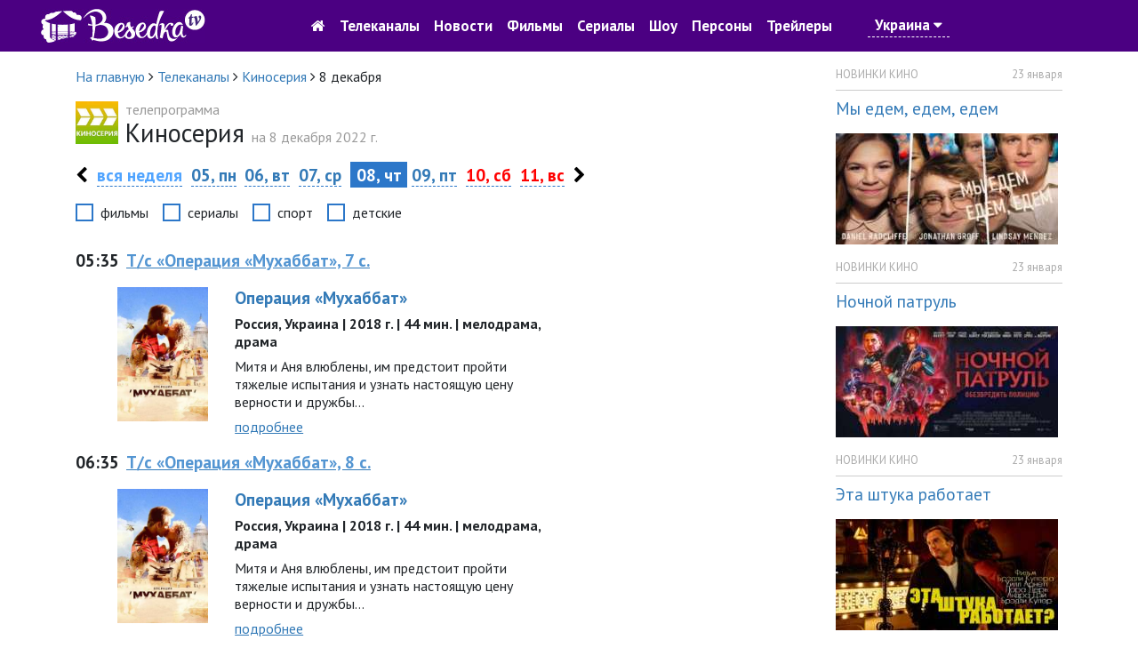

--- FILE ---
content_type: text/html; charset=utf-8
request_url: https://tvbesedka.com/channel/channel_kinoseria_moscva/2022/12/08
body_size: 9644
content:
<!DOCTYPE html>
<html>
<head>
    <meta charset="utf-8" />
    <meta name="viewport" content="width=device-width, initial-scale=1.0" />
    <title>Программа передач Киносерия на 8 декабря 2022 г., четверг. Беседка.ТВ</title>
    
    
    
    
    <meta name="description" content="Программа передач Киносерия на четверг, 8 декабря 2022" />
    <meta name="keywords" content="телепрограмма Киносерия, программа Киносерия, тв программа Киносерия, программа передач Киносерия, Киносерия, программа передач на 8 декабря" />
    <!-- Google Analytics -->
    <script>
        (function(i,s,o,g,r,a,m){i['GoogleAnalyticsObject']=r;i[r]=i[r]||function(){
                (i[r].q=i[r].q||[]).push(arguments)},i[r].l=1*new Date();a=s.createElement(o),
                m=s.getElementsByTagName(o)[0];a.async=1;a.src=g;m.parentNode.insertBefore(a,m)
        })(window,document,'script','https://www.google-analytics.com/analytics.js','ga');

        ga('create', 'UA-76950745-1', 'auto');
        ga('send', 'pageview');
        setTimeout("ga('send', 'event', 'read', '15_seconds')", 15000);
    </script>
    <!-- End Google Analytics -->
    
    <link rel="shortcut icon" href="/images/icon.png" type="image/x-icon">
    <link href="https://fonts.googleapis.com/css?family=PT&#x2B;Sans:400,700&amp;subset=cyrillic" rel="stylesheet" type="text/css">
    <link href="/dist/main.css?v=zJHuI0nEzSj3vv3wjieYV_Tu8GsUljs8mM-heOjZfps" rel="stylesheet" />
    <script async src="//pagead2.googlesyndication.com/pagead/js/adsbygoogle.js"></script>
    <script>
        (adsbygoogle = window.adsbygoogle || []).push({
            google_ad_client: "ca-pub-1275727960065805",
            enable_page_level_ads: true
        });
    </script>
    <script id="channel-template" type="x-tmpl-mustache">
        <div class="col-12 col-sm-6 col-md-6 col-lg-4 col-xl-4 channel-box">
            <div class="tv-channel-title">
                <img src="{{ channel.image }}" alt="{{ channel.nameRu }}" />
                <h3 id="{{channel.name}}Mark">
                    <a href="/channel/{{ channel.name }}">{{ channel.nameRu }}</a>
                </h3>
                {{ #programs}}
                <p>
                    <span class="tv-channel-time">{{ time }}</span>
                    {{#film}}
                    {{#genre.abbr}}
                    <span class="tv-channel-discription" data-genre-type="{{ genre.webName }}"><a href="/anounce/{{ film.filmUrl }}" title="{{ film.nameRu }}">{{ genre.abbr }} {{ programDescription }}</a></span>
                    {{/genre.abbr}}
                    {{^genre.abbr}}
                    <span class="tv-channel-discription" data-genre-type="{{ genre.webName }}"><a href="/anounce/{{ film.filmUrl }}" title="{{ film.nameRu }}">{{ programDescription }}</a></span>
                    {{/genre.abbr}}
                    {{/film}}
                    {{^film}}
                    {{#genre.abbr}}
                    <span class="tv-channel-discription" data-genre-type="{{ genre.webName }}">{{ genre.abbr }} {{ programDescription }}</span>
                    {{/genre.abbr}}
                    {{^genre.abbr}}
                    <span class="tv-channel-discription" data-genre-type="{{ genre.webName }}">{{ programDescription }}</span>
                    {{/genre.abbr}}
                    {{/film}}
                </p>
                {{ /programs}}
            </div>
        </div>
    </script>
</head>
<body>
    <header>
    <nav class="navbar navbar-expand-md">
        <div class="container-fluid">
            <a class="navbar-brand d-md-none" href="/">
                <img src="/images/logo.jpg" alt="Беседка.ТВ" />
            </a>
            <a href="/" class="col-3 d-none d-md-block">
                <img src="/images/logo.jpg" alt="Беседка.ТВ" />
            </a>
            <button class="navbar-toggler order-first main-toggler" type="button" data-toggle="collapse" data-target="#links" aria-controls="navbarResponsive" aria-expanded="false" aria-label="Toggle navigation">
                <i class="fa fa-bars" style="color: white; border-color: antiquewhite;"></i>
            </button>
            <button class="navbar-toggler" type="button" data-toggle="collapse" data-target="#account" aria-controls="navbarResponsive" aria-expanded="false" aria-label="Toggle navigation">
                <i class="fa fa-user" style="color: white; border-color: antiquewhite;"></i>
            </button>
            <div class="collapse navbar-collapse top-nav justify-content-center" id="links">
                <ul class="navbar-nav align-items-center">
                    <li class="nav-item" style="text-align: center;">
                        <a class="nav-link" href="/"><i class="fa fa-home d-none d-md-block go-home-button"></i><span class="d-md-none"> На главную</span></a>
                        <a class="nav-link" href="/channel/all">Телеканалы</a>
                        <a class="nav-link" href="/article/all">Новости</a>
                    </li>
                    <li class="nav-item">
                        <a class="nav-link" href="/cinema">Фильмы</a>
                        <a class="nav-link" href="/series">Сериалы</a>
                        <a class="nav-link" href="/show">Шоу</a>
                    </li>
                    <li class="nav-item">
                        <a class="nav-link" href="/person">Персоны</a>
                        <a class="nav-link" href="/trailer/all">Трейлеры</a>
                    </li>
                    <li class="nav-item">
                            <a class="nav-link location-link">Украина <i class="fa fa-caret-down"></i></a>
                    </li>
                </ul>
            </div>
            <div class="collapse navbar-collapse top-nav" id="account">
                <ul class="navbar-nav ml-auto align-items-center">
                    <li class="nav-item" style="width: 5rem;">&nbsp;</li>
                    <li class="nav-item" style="width: 5rem;">&nbsp;</li>
                </ul>
            </div>
        </div>
    </nav>
</header>

    

<div class="container">
    <div class="row">
        <div class="col-12 col-sm-12 col-md-12 col-lg-9 col-xl-9">
            <div class="row">
                <div class="col-12 col-sm-12 col-md-12 col-lg-12 col-xl-12">
                    <ol itemscope="" itemtype="http://schema.org/BreadcrumbList" class="page-breadcrumb">
                        <li itemprop="itemListElement" itemscope="" itemtype="http://schema.org/ListItem">
                            <a itemprop="item" href="/">
                                <span itemprop="name">На главную</span>
                            </a>
                            <meta itemprop="position" content="1" />
                            <span class="fa fa-angle-right"></span>
                        </li>
                        <li itemprop="itemListElement" itemscope="" itemtype="http://schema.org/ListItem">
                            <a itemprop="item" href="/channel/all">
                                <span itemprop="name">Телеканалы</span>
                            </a>
                            <meta itemprop="position" content="2" />
                            <span class="fa fa-angle-right"></span>
                        </li>
                        <li itemprop="itemListElement" itemscope="" itemtype="http://schema.org/ListItem">
                            <a itemprop="item" href="/channel/channel_kinoseria_moscva">
                                <span itemprop="name">Киносерия</span>
                            </a>
                            <meta itemprop="position" content="3" />
                            <span class="fa fa-angle-right"></span>
                        </li>
                        <li>
                            <span>8 декабря</span>
                        </li>
                    </ol>
                </div>
            </div>
            <div class="row one-tv-channel-title">
                <div class="col-12 col-sm-12 col-md-12 col-lg-12 col-xl-12">
                    <img src="/Upload/2020/11/28/15/45/33/24305974-034d-4b77-86a0-6aac12cffff9.jpg" alt="Киносерия" />
                    <h1><span>телепрограмма </span>Киносерия <span style="display: inline">на 8 декабря 2022 г.</span></h1>
                </div>
            </div>
            <div class="row sticky-menu">
                

<div class="col-12 col-sm-12 col-md-12 col-lg-12 col-xl-12 day-nav-block">
    <p>
            <a href="/channel/channel_kinoseria_moscva/2022/12/04" class="week-nav"><i class="fa fa-chevron-left"></i></a>
        <a href="/channel/channel_kinoseria_moscva/2022/49" class="all-day">вся неделя</a>
                <a href="/channel/channel_kinoseria_moscva/2022/12/05">05, пн</a>
                <a href="/channel/channel_kinoseria_moscva/2022/12/06">06, вт</a>
                <a href="/channel/channel_kinoseria_moscva/2022/12/07">07, ср</a>
                <span class="selected-day">&nbsp;08, чт&nbsp;</span>
                <a href="/channel/channel_kinoseria_moscva/2022/12/09">09, пт</a>
                <a href="/channel/channel_kinoseria_moscva/2022/12/10" class="weekend-day">10, сб</a>
                <a href="/channel/channel_kinoseria_moscva/2022/12/11" class="weekend-day">11, вс</a>
            <a href="/channel/channel_kinoseria_moscva/2022/12/12" class="week-nav"><i class="fa fa-chevron-right"></i></a>
    </p>
</div>
                <div class="col-12 col-sm-12 col-md-12 col-lg-12 col-xl-12">
                    <div class="filter-genre-channel">
                        <div class="form-check form-check-inline">
                            <input class="form-check-input sort-genre-channel" type="checkbox" value="film">
                            <label class="form-check-label">фильмы</label>
                        </div>
                        <div class="form-check form-check-inline">
                            <input class="form-check-input sort-genre-channel" type="checkbox" value="serial">
                            <label class="form-check-label">сериалы</label>
                        </div>
                        <div class="form-check form-check-inline">
                            <input class="form-check-input sort-genre-channel" type="checkbox" value="sport">
                            <label class="form-check-label">спорт</label>
                        </div>
                        <div class="form-check form-check-inline">
                            <input class="form-check-input sort-genre-channel" type="checkbox" value="children">
                            <label class="form-check-label">детские</label>
                        </div>
                    </div>
                </div>
            </div>
            <div class="row" style="margin-top: 1rem;">
                <div class="col-12 col-sm-12 col-md-12 col-lg-12 col-xl-12 one-tv-channel-program">
                        <p class="program-item">
                            <span><strong>05:35</strong></span>

                                <a href="/anounce/operacziya_muhabbat_5514">
                                        <span data-genre-type="serial">Т/с &#xAB;Операция &#xAB;Мухаббат&#xBB;, 7 с.</span>
                                </a>

                        </p>
                            <div class="row short-anounce-item">
                                <div class="col-12 col-sm-4 col-md-3 col-lg-3 col-xl-2">
                                        <img src="/resized/250//Upload/2022/9/27/10/9/47/3d6a1969-45da-4e10-b89a-87a8b45a215c.jpg" class="img-fluid" alt="Постер Операция &#xAB;Мухаббат&#xBB;">
                                </div>
                                <div class="col-12 col-sm-8 col-md-5 col-lg-5 col-xl-6">
                                    <h2><a href="/anounce/operacziya_muhabbat_5514">Операция &#xAB;Мухаббат&#xBB;</a></h2>
                                            <p class="short-anounce-item-info">Россия, Украина | 2018 г. | 44 мин. | мелодрама, драма</p>

                                    <p>Митя и Аня влюблены, им предстоит пройти тяжелые испытания и узнать настоящую цену верности и дружбы&#x2026;</p>
                                    <p><a href="/anounce/operacziya_muhabbat_5514">подробнее</a></p>
                                </div>
                            </div>
                        <p class="program-item">
                            <span><strong>06:35</strong></span>

                                <a href="/anounce/operacziya_muhabbat_5514">
                                        <span data-genre-type="serial">Т/с &#xAB;Операция &#xAB;Мухаббат&#xBB;, 8 с.</span>
                                </a>

                        </p>
                            <div class="row short-anounce-item">
                                <div class="col-12 col-sm-4 col-md-3 col-lg-3 col-xl-2">
                                        <img src="/resized/250//Upload/2022/9/27/10/9/47/3d6a1969-45da-4e10-b89a-87a8b45a215c.jpg" class="img-fluid" alt="Постер Операция &#xAB;Мухаббат&#xBB;">
                                </div>
                                <div class="col-12 col-sm-8 col-md-5 col-lg-5 col-xl-6">
                                    <h2><a href="/anounce/operacziya_muhabbat_5514">Операция &#xAB;Мухаббат&#xBB;</a></h2>
                                            <p class="short-anounce-item-info">Россия, Украина | 2018 г. | 44 мин. | мелодрама, драма</p>

                                    <p>Митя и Аня влюблены, им предстоит пройти тяжелые испытания и узнать настоящую цену верности и дружбы&#x2026;</p>
                                    <p><a href="/anounce/operacziya_muhabbat_5514">подробнее</a></p>
                                </div>
                            </div>
                        <p class="program-item">
                            <span><strong>07:35</strong></span>

                                <a href="/anounce/operacziya_muhabbat_5514">
                                        <span data-genre-type="serial">Т/с &#xAB;Операция &#xAB;Мухаббат&#xBB;, 9 с.</span>
                                </a>

                        </p>
                            <div class="row short-anounce-item">
                                <div class="col-12 col-sm-4 col-md-3 col-lg-3 col-xl-2">
                                        <img src="/resized/250//Upload/2022/9/27/10/9/47/3d6a1969-45da-4e10-b89a-87a8b45a215c.jpg" class="img-fluid" alt="Постер Операция &#xAB;Мухаббат&#xBB;">
                                </div>
                                <div class="col-12 col-sm-8 col-md-5 col-lg-5 col-xl-6">
                                    <h2><a href="/anounce/operacziya_muhabbat_5514">Операция &#xAB;Мухаббат&#xBB;</a></h2>
                                            <p class="short-anounce-item-info">Россия, Украина | 2018 г. | 44 мин. | мелодрама, драма</p>

                                    <p>Митя и Аня влюблены, им предстоит пройти тяжелые испытания и узнать настоящую цену верности и дружбы&#x2026;</p>
                                    <p><a href="/anounce/operacziya_muhabbat_5514">подробнее</a></p>
                                </div>
                            </div>
                        <p class="program-item">
                            <span><strong>08:35</strong></span>

                                <a href="/anounce/operacziya_muhabbat_5514">
                                        <span data-genre-type="serial">Т/с &#xAB;Операция &#xAB;Мухаббат&#xBB;, 10 с.</span>
                                </a>

                        </p>
                            <div class="row short-anounce-item">
                                <div class="col-12 col-sm-4 col-md-3 col-lg-3 col-xl-2">
                                        <img src="/resized/250//Upload/2022/9/27/10/9/47/3d6a1969-45da-4e10-b89a-87a8b45a215c.jpg" class="img-fluid" alt="Постер Операция &#xAB;Мухаббат&#xBB;">
                                </div>
                                <div class="col-12 col-sm-8 col-md-5 col-lg-5 col-xl-6">
                                    <h2><a href="/anounce/operacziya_muhabbat_5514">Операция &#xAB;Мухаббат&#xBB;</a></h2>
                                            <p class="short-anounce-item-info">Россия, Украина | 2018 г. | 44 мин. | мелодрама, драма</p>

                                    <p>Митя и Аня влюблены, им предстоит пройти тяжелые испытания и узнать настоящую цену верности и дружбы&#x2026;</p>
                                    <p><a href="/anounce/operacziya_muhabbat_5514">подробнее</a></p>
                                </div>
                            </div>
                        <p class="program-item">
                            <span><strong>09:30</strong></span>

                                <a href="/anounce/operacziya_muhabbat_5514">
                                        <span data-genre-type="serial">Т/с &#xAB;Операция &#xAB;Мухаббат&#xBB;, 11 с.</span>
                                </a>

                        </p>
                            <div class="row short-anounce-item">
                                <div class="col-12 col-sm-4 col-md-3 col-lg-3 col-xl-2">
                                        <img src="/resized/250//Upload/2022/9/27/10/9/47/3d6a1969-45da-4e10-b89a-87a8b45a215c.jpg" class="img-fluid" alt="Постер Операция &#xAB;Мухаббат&#xBB;">
                                </div>
                                <div class="col-12 col-sm-8 col-md-5 col-lg-5 col-xl-6">
                                    <h2><a href="/anounce/operacziya_muhabbat_5514">Операция &#xAB;Мухаббат&#xBB;</a></h2>
                                            <p class="short-anounce-item-info">Россия, Украина | 2018 г. | 44 мин. | мелодрама, драма</p>

                                    <p>Митя и Аня влюблены, им предстоит пройти тяжелые испытания и узнать настоящую цену верности и дружбы&#x2026;</p>
                                    <p><a href="/anounce/operacziya_muhabbat_5514">подробнее</a></p>
                                </div>
                            </div>
                        <p class="program-item">
                            <span><strong>10:30</strong></span>

                                    <span data-genre-type="serial">Т/с &#xAB;Аванпост&#xBB;, 3 с.</span>

                        </p>
                        <p class="program-item">
                            <span><strong>11:25</strong></span>

                                    <span data-genre-type="serial">Т/с &#xAB;Аванпост&#xBB;, 4 с.</span>

                        </p>
                        <p class="program-item">
                            <span><strong>12:15</strong></span>

                                <a href="/anounce/operacziya_muhabbat_5514">
                                        <span data-genre-type="serial">Т/с &#xAB;Операция &#xAB;Мухаббат&#xBB;, 3 с.</span>
                                </a>

                        </p>
                            <div class="row short-anounce-item">
                                <div class="col-12 col-sm-4 col-md-3 col-lg-3 col-xl-2">
                                        <img src="/resized/250//Upload/2022/9/27/10/9/47/3d6a1969-45da-4e10-b89a-87a8b45a215c.jpg" class="img-fluid" alt="Постер Операция &#xAB;Мухаббат&#xBB;">
                                </div>
                                <div class="col-12 col-sm-8 col-md-5 col-lg-5 col-xl-6">
                                    <h2><a href="/anounce/operacziya_muhabbat_5514">Операция &#xAB;Мухаббат&#xBB;</a></h2>
                                            <p class="short-anounce-item-info">Россия, Украина | 2018 г. | 44 мин. | мелодрама, драма</p>

                                    <p>Митя и Аня влюблены, им предстоит пройти тяжелые испытания и узнать настоящую цену верности и дружбы&#x2026;</p>
                                    <p><a href="/anounce/operacziya_muhabbat_5514">подробнее</a></p>
                                </div>
                            </div>
                        <p class="program-item">
                            <span><strong>13:15</strong></span>

                                <a href="/anounce/operacziya_muhabbat_5514">
                                        <span data-genre-type="serial">Т/с &#xAB;Операция &#xAB;Мухаббат&#xBB;, 4 с.</span>
                                </a>

                        </p>
                            <div class="row short-anounce-item">
                                <div class="col-12 col-sm-4 col-md-3 col-lg-3 col-xl-2">
                                        <img src="/resized/250//Upload/2022/9/27/10/9/47/3d6a1969-45da-4e10-b89a-87a8b45a215c.jpg" class="img-fluid" alt="Постер Операция &#xAB;Мухаббат&#xBB;">
                                </div>
                                <div class="col-12 col-sm-8 col-md-5 col-lg-5 col-xl-6">
                                    <h2><a href="/anounce/operacziya_muhabbat_5514">Операция &#xAB;Мухаббат&#xBB;</a></h2>
                                            <p class="short-anounce-item-info">Россия, Украина | 2018 г. | 44 мин. | мелодрама, драма</p>

                                    <p>Митя и Аня влюблены, им предстоит пройти тяжелые испытания и узнать настоящую цену верности и дружбы&#x2026;</p>
                                    <p><a href="/anounce/operacziya_muhabbat_5514">подробнее</a></p>
                                </div>
                            </div>
                        <p class="program-item">
                            <span><strong>14:15</strong></span>

                                <a href="/anounce/chisto_anglijskie_ubijstva_14831">
                                        <span data-genre-type="serial">Т/с &#xAB;Чисто английские убийства&#xBB;, 13 с.</span>
                                </a>

                        </p>
                            <div class="row short-anounce-item">
                                <div class="col-12 col-sm-4 col-md-3 col-lg-3 col-xl-2">
                                        <img src="/resized/250//Upload/2025/1/12/16/9/20/60bfd991-5e10-4cb4-ae31-7d39641aa99a.jpg" class="img-fluid" alt="Постер Чисто английские убийства">
                                </div>
                                <div class="col-12 col-sm-8 col-md-5 col-lg-5 col-xl-6">
                                    <h2><a href="/anounce/chisto_anglijskie_ubijstva_14831">Чисто английские убийства</a></h2>
                                            <p class="short-anounce-item-info">Великобритания | 1997 г. | 90 мин. | детектив, криминал, драма</p>

                                    <p>Опытный старший инспектор детективов и его молодой сержант расследуют убийства в региональном сообществе округа Мидсомер&#x2026;</p>
                                    <p><a href="/anounce/chisto_anglijskie_ubijstva_14831">подробнее</a></p>
                                </div>
                            </div>
                        <p class="program-item">
                            <span><strong>15:10</strong></span>

                                <a href="/anounce/chisto_anglijskie_ubijstva_14831">
                                        <span data-genre-type="serial">Т/с &#xAB;Чисто английские убийства&#xBB;, 14 с.</span>
                                </a>

                        </p>
                            <div class="row short-anounce-item">
                                <div class="col-12 col-sm-4 col-md-3 col-lg-3 col-xl-2">
                                        <img src="/resized/250//Upload/2025/1/12/16/9/20/60bfd991-5e10-4cb4-ae31-7d39641aa99a.jpg" class="img-fluid" alt="Постер Чисто английские убийства">
                                </div>
                                <div class="col-12 col-sm-8 col-md-5 col-lg-5 col-xl-6">
                                    <h2><a href="/anounce/chisto_anglijskie_ubijstva_14831">Чисто английские убийства</a></h2>
                                            <p class="short-anounce-item-info">Великобритания | 1997 г. | 90 мин. | детектив, криминал, драма</p>

                                    <p>Опытный старший инспектор детективов и его молодой сержант расследуют убийства в региональном сообществе округа Мидсомер&#x2026;</p>
                                    <p><a href="/anounce/chisto_anglijskie_ubijstva_14831">подробнее</a></p>
                                </div>
                            </div>
                        <p class="program-item">
                            <span><strong>16:05</strong></span>

                                <a href="/anounce/chisto_anglijskie_ubijstva_14831">
                                        <span data-genre-type="serial">Т/с &#xAB;Чисто английские убийства&#xBB;, 15 с.</span>
                                </a>

                        </p>
                            <div class="row short-anounce-item">
                                <div class="col-12 col-sm-4 col-md-3 col-lg-3 col-xl-2">
                                        <img src="/resized/250//Upload/2025/1/12/16/9/20/60bfd991-5e10-4cb4-ae31-7d39641aa99a.jpg" class="img-fluid" alt="Постер Чисто английские убийства">
                                </div>
                                <div class="col-12 col-sm-8 col-md-5 col-lg-5 col-xl-6">
                                    <h2><a href="/anounce/chisto_anglijskie_ubijstva_14831">Чисто английские убийства</a></h2>
                                            <p class="short-anounce-item-info">Великобритания | 1997 г. | 90 мин. | детектив, криминал, драма</p>

                                    <p>Опытный старший инспектор детективов и его молодой сержант расследуют убийства в региональном сообществе округа Мидсомер&#x2026;</p>
                                    <p><a href="/anounce/chisto_anglijskie_ubijstva_14831">подробнее</a></p>
                                </div>
                            </div>
                        <p class="program-item">
                            <span><strong>17:00</strong></span>

                                <a href="/anounce/chisto_anglijskie_ubijstva_14831">
                                        <span data-genre-type="serial">Т/с &#xAB;Чисто английские убийства&#xBB;, 16 с.</span>
                                </a>

                        </p>
                            <div class="row short-anounce-item">
                                <div class="col-12 col-sm-4 col-md-3 col-lg-3 col-xl-2">
                                        <img src="/resized/250//Upload/2025/1/12/16/9/20/60bfd991-5e10-4cb4-ae31-7d39641aa99a.jpg" class="img-fluid" alt="Постер Чисто английские убийства">
                                </div>
                                <div class="col-12 col-sm-8 col-md-5 col-lg-5 col-xl-6">
                                    <h2><a href="/anounce/chisto_anglijskie_ubijstva_14831">Чисто английские убийства</a></h2>
                                            <p class="short-anounce-item-info">Великобритания | 1997 г. | 90 мин. | детектив, криминал, драма</p>

                                    <p>Опытный старший инспектор детективов и его молодой сержант расследуют убийства в региональном сообществе округа Мидсомер&#x2026;</p>
                                    <p><a href="/anounce/chisto_anglijskie_ubijstva_14831">подробнее</a></p>
                                </div>
                            </div>
                        <p class="program-item">
                            <span><strong>18:00</strong></span>

                                <a href="/anounce/operacziya_muhabbat_5514">
                                        <span data-genre-type="serial">Т/с &#xAB;Операция &#xAB;Мухаббат&#xBB;, 11 с.</span>
                                </a>

                        </p>
                            <div class="row short-anounce-item">
                                <div class="col-12 col-sm-4 col-md-3 col-lg-3 col-xl-2">
                                        <img src="/resized/250//Upload/2022/9/27/10/9/47/3d6a1969-45da-4e10-b89a-87a8b45a215c.jpg" class="img-fluid" alt="Постер Операция &#xAB;Мухаббат&#xBB;">
                                </div>
                                <div class="col-12 col-sm-8 col-md-5 col-lg-5 col-xl-6">
                                    <h2><a href="/anounce/operacziya_muhabbat_5514">Операция &#xAB;Мухаббат&#xBB;</a></h2>
                                            <p class="short-anounce-item-info">Россия, Украина | 2018 г. | 44 мин. | мелодрама, драма</p>

                                    <p>Митя и Аня влюблены, им предстоит пройти тяжелые испытания и узнать настоящую цену верности и дружбы&#x2026;</p>
                                    <p><a href="/anounce/operacziya_muhabbat_5514">подробнее</a></p>
                                </div>
                            </div>
                        <p class="program-item">
                            <span><strong>19:00</strong></span>

                                <a href="/anounce/operacziya_muhabbat_5514">
                                        <span data-genre-type="serial">Т/с &#xAB;Операция &#xAB;Мухаббат&#xBB;, 12 с.</span>
                                </a>

                        </p>
                            <div class="row short-anounce-item">
                                <div class="col-12 col-sm-4 col-md-3 col-lg-3 col-xl-2">
                                        <img src="/resized/250//Upload/2022/9/27/10/9/47/3d6a1969-45da-4e10-b89a-87a8b45a215c.jpg" class="img-fluid" alt="Постер Операция &#xAB;Мухаббат&#xBB;">
                                </div>
                                <div class="col-12 col-sm-8 col-md-5 col-lg-5 col-xl-6">
                                    <h2><a href="/anounce/operacziya_muhabbat_5514">Операция &#xAB;Мухаббат&#xBB;</a></h2>
                                            <p class="short-anounce-item-info">Россия, Украина | 2018 г. | 44 мин. | мелодрама, драма</p>

                                    <p>Митя и Аня влюблены, им предстоит пройти тяжелые испытания и узнать настоящую цену верности и дружбы&#x2026;</p>
                                    <p><a href="/anounce/operacziya_muhabbat_5514">подробнее</a></p>
                                </div>
                            </div>
                        <p class="program-item">
                            <span><strong>20:00</strong></span>

                                <a href="/anounce/likvidatsiia_404">
                                        <span data-genre-type="serial">Т/с &#xAB;Ликвидация&#xBB;, 1 с.</span>
                                </a>

                        </p>
                            <div class="row short-anounce-item">
                                <div class="col-12 col-sm-4 col-md-3 col-lg-3 col-xl-2">
                                        <img src="/resized/250//upload/2018/1/5/14/19/33/a8041cda-4d98-4c7e-b3fd-08d0b183b214.jpg" class="img-fluid" alt="Постер Ликвидация">
                                </div>
                                <div class="col-12 col-sm-8 col-md-5 col-lg-5 col-xl-6">
                                    <h2><a href="/anounce/likvidatsiia_404">Ликвидация</a></h2>
                                            <p class="short-anounce-item-info">Россия | 2007 г. | 45 мин. | детектив</p>

                                    <p>Детективный сериал рассказывает о событиях, происходивших в Одессе в послевоенном 1946 году.</p>
                                    <p><a href="/anounce/likvidatsiia_404">подробнее</a></p>
                                </div>
                            </div>
                        <p class="program-item">
                            <span><strong>20:00</strong></span>

                                <a href="/anounce/likvidacziya_2839">
                                        <span data-genre-type="serial">Т/с &#xAB;Ликвидация&#xBB;, 1 с.</span>
                                </a>

                        </p>
                            <div class="row short-anounce-item">
                                <div class="col-12 col-sm-4 col-md-3 col-lg-3 col-xl-2">
                                        <img src="/resized/250//Upload/2021/7/1/11/53/11/328099b4-eb40-4821-b728-c915ec4b1a3f.jpg" class="img-fluid" alt="Постер Ликвидация">
                                </div>
                                <div class="col-12 col-sm-8 col-md-5 col-lg-5 col-xl-6">
                                    <h2><a href="/anounce/likvidacziya_2839">Ликвидация</a></h2>
                                            <p class="short-anounce-item-info">Россия | 2007 г. | 45 мин. | драма, криминал, детектив</p>

                                    <p>В послевоенной Одессе орудует грозная банда бывших диверсантов, которых возглавляет загадочный Академик...&#xD;&#xA;</p>
                                    <p><a href="/anounce/likvidacziya_2839">подробнее</a></p>
                                </div>
                            </div>
                        <p class="program-item">
                            <span><strong>20:50</strong></span>

                                <a href="/anounce/likvidatsiia_404">
                                        <span data-genre-type="serial">Т/с &#xAB;Ликвидация&#xBB;, 2 с.</span>
                                </a>

                        </p>
                            <div class="row short-anounce-item">
                                <div class="col-12 col-sm-4 col-md-3 col-lg-3 col-xl-2">
                                        <img src="/resized/250//upload/2018/1/5/14/19/33/a8041cda-4d98-4c7e-b3fd-08d0b183b214.jpg" class="img-fluid" alt="Постер Ликвидация">
                                </div>
                                <div class="col-12 col-sm-8 col-md-5 col-lg-5 col-xl-6">
                                    <h2><a href="/anounce/likvidatsiia_404">Ликвидация</a></h2>
                                            <p class="short-anounce-item-info">Россия | 2007 г. | 45 мин. | детектив</p>

                                    <p>Детективный сериал рассказывает о событиях, происходивших в Одессе в послевоенном 1946 году.</p>
                                    <p><a href="/anounce/likvidatsiia_404">подробнее</a></p>
                                </div>
                            </div>
                        <p class="program-item">
                            <span><strong>20:50</strong></span>

                                <a href="/anounce/likvidacziya_2839">
                                        <span data-genre-type="serial">Т/с &#xAB;Ликвидация&#xBB;, 2 с.</span>
                                </a>

                        </p>
                            <div class="row short-anounce-item">
                                <div class="col-12 col-sm-4 col-md-3 col-lg-3 col-xl-2">
                                        <img src="/resized/250//Upload/2021/7/1/11/53/11/328099b4-eb40-4821-b728-c915ec4b1a3f.jpg" class="img-fluid" alt="Постер Ликвидация">
                                </div>
                                <div class="col-12 col-sm-8 col-md-5 col-lg-5 col-xl-6">
                                    <h2><a href="/anounce/likvidacziya_2839">Ликвидация</a></h2>
                                            <p class="short-anounce-item-info">Россия | 2007 г. | 45 мин. | драма, криминал, детектив</p>

                                    <p>В послевоенной Одессе орудует грозная банда бывших диверсантов, которых возглавляет загадочный Академик...&#xD;&#xA;</p>
                                    <p><a href="/anounce/likvidacziya_2839">подробнее</a></p>
                                </div>
                            </div>
                        <p class="program-item">
                            <span><strong>21:45</strong></span>

                                <a href="/anounce/stanicza_3017">
                                        <span data-genre-type="serial">Т/с &#xAB;Станица&#xBB;, 7 с.</span>
                                </a>

                        </p>
                            <div class="row short-anounce-item">
                                <div class="col-12 col-sm-4 col-md-3 col-lg-3 col-xl-2">
                                        <img src="/resized/250//Upload/2021/7/16/19/0/44/8195ad6a-14b6-4bf8-b06a-1635420ac6bb.jpg" class="img-fluid" alt="Постер Станица">
                                </div>
                                <div class="col-12 col-sm-8 col-md-5 col-lg-5 col-xl-6">
                                    <h2><a href="/anounce/stanicza_3017">Станица</a></h2>
                                            <p class="short-anounce-item-info">Россия | 2013 г. | 52 мин. | детектив, криминал, драма</p>

                                    <p>Сериал рассказывает о трагических событиях, развернувшихся на юге России в 2010 году.&#xD;&#xA;</p>
                                    <p><a href="/anounce/stanicza_3017">подробнее</a></p>
                                </div>
                            </div>
                        <p class="program-item">
                            <span><strong>22:45</strong></span>

                                <a href="/anounce/stanicza_3017">
                                        <span data-genre-type="serial">Т/с &#xAB;Станица&#xBB;, 8 с.</span>
                                </a>

                        </p>
                            <div class="row short-anounce-item">
                                <div class="col-12 col-sm-4 col-md-3 col-lg-3 col-xl-2">
                                        <img src="/resized/250//Upload/2021/7/16/19/0/44/8195ad6a-14b6-4bf8-b06a-1635420ac6bb.jpg" class="img-fluid" alt="Постер Станица">
                                </div>
                                <div class="col-12 col-sm-8 col-md-5 col-lg-5 col-xl-6">
                                    <h2><a href="/anounce/stanicza_3017">Станица</a></h2>
                                            <p class="short-anounce-item-info">Россия | 2013 г. | 52 мин. | детектив, криминал, драма</p>

                                    <p>Сериал рассказывает о трагических событиях, развернувшихся на юге России в 2010 году.&#xD;&#xA;</p>
                                    <p><a href="/anounce/stanicza_3017">подробнее</a></p>
                                </div>
                            </div>
                        <p class="program-item">
                            <span><strong>23:45</strong></span>

                                    <span data-genre-type="serial">Т/с &#xAB;Аванпост&#xBB;, 3 с.</span>

                        </p>
                        <p class="program-item">
                            <span><strong>00:40</strong></span>

                                    <span data-genre-type="serial">Т/с &#xAB;Аванпост&#xBB;, 4 с.</span>

                        </p>
                        <p class="program-item">
                            <span><strong>01:30</strong></span>

                                    <span data-genre-type="serial">Т/с &#xAB;Чисто английские убийства&#xBB;, &#xAB;Большой и добрый: Часть 1-я&#xBB;, 7 с.</span>

                        </p>
                        <p class="program-item">
                            <span><strong>02:30</strong></span>

                                    <span data-genre-type="serial">Т/с &#xAB;Чисто английские убийства&#xBB;, &#xAB;Большой и добрый: Часть 2-я&#xBB;, 7 с.</span>

                        </p>
                        <p class="program-item">
                            <span><strong>04:05</strong></span>

                                    <span data-genre-type="serial">Т/с &#xAB;Аванпост&#xBB;, 5 с.</span>

                        </p>
                        <p class="program-item">
                            <span><strong>04:55</strong></span>

                                    <span data-genre-type="serial">Т/с &#xAB;Аванпост&#xBB;, 6 с.</span>

                        </p>
                </div>
            </div>
        </div>
        <div class="col-lg-3 col-xl-3 d-none d-lg-block">
            <aside>
                
<div class="row">
    <div class="col-12">
            <div class="anounce-news-box">
                <p class="category">НОВИНКИ КИНО</p>
                <p class="date">23 января</p>
                <div class="clearfix"></div>
                <div class="content-box">
                    <h4><a href="/article/my_edem_edem_edem_3787">Мы едем, едем, едем</a></h4>
                        <img src="/resized/250/Upload/2026/1/23/7/12/9/a130fcfb-31f3-4c84-83f5-a4a28ffd964e.jpg" alt="Мы едем, едем, едем" class="img-fluid"/>
                </div>
            </div>
            <div class="anounce-news-box">
                <p class="category">НОВИНКИ КИНО</p>
                <p class="date">23 января</p>
                <div class="clearfix"></div>
                <div class="content-box">
                    <h4><a href="/article/nochnoj_patrul_3786">Ночной патруль</a></h4>
                        <img src="/resized/250/Upload/2026/1/23/7/7/52/c9128cf7-0028-4b7a-a287-4d8aec60dbe1.jpg" alt="Ночной патруль" class="img-fluid"/>
                </div>
            </div>
            <div class="anounce-news-box">
                <p class="category">НОВИНКИ КИНО</p>
                <p class="date">23 января</p>
                <div class="clearfix"></div>
                <div class="content-box">
                    <h4><a href="/article/ehta_shtuka_rabotaet_3785">Эта штука работает</a></h4>
                        <img src="/resized/250/Upload/2026/1/23/7/4/16/107c9d90-b1b7-4a41-94cb-3c156a2823f0.jpg" alt="Эта штука работает" class="img-fluid"/>
                </div>
            </div>
            <div class="anounce-news-box">
                <p class="category">НОВЫЙ СЕРИАЛ</p>
                <p class="date">22 января</p>
                <div class="clearfix"></div>
                <div class="content-box">
                    <h4><a href="/article/miss_hon_pod_prikrytiem_3784">Мисс Хон под прикрытием</a></h4>
                        <img src="/resized/250/Upload/2026/1/22/7/20/55/6af1dd9d-6a6b-41b1-b204-2b2ec8842cd4.jpg" alt="Мисс Хон под прикрытием" class="img-fluid"/>
                </div>
            </div>
        <p class="all-news-link">
            <a href="/article/all">все новости</a>
        </p>
    </div>
</div>

                
    <div class="row">
        <div class="col-12">
            <div class="anounce-comments-block">
                <h5>Последние комментарии</h5>
                    <p class="comment-title"><a href="/channel/pixel">Телеканал Пиксель ТВ</a></p>
                        <p>Піксель тв, ви взагалі не прислуховуетесь до коментарів!</p>
                    <p class="comment-title"><a href="/channel/mult">Телеканал Мульт</a></p>
                        <p>Оранжевая корова мультфильм карусель вс 11:20</p>
                    <p class="comment-title"><a href="/anounce/kazanova_v_rossii_tajnaya_missiya_6383">Казанова в России. Тайная миссия</a></p>
                        <p>Смотрел но не досмотрел!</p>
                    <p class="comment-title"><a href="/article/drugoj_mir_chuzhaya_planeta_2395">Другой мир: Чужая планета</a></p>
                        <p>Здравствуйте!&#xD;&#xA;&#xD;&#xA;Нравится ваш проект tvbesedka.com, готов купить его. Цена обсуждаема.&#xD;&#xA;&#xD;&#xA;Меня зову...</p>
                    <p class="comment-title"><a href="/channel/russia">Телеканал Россия 1</a></p>
                        <p>Как называется фильм где мать просила сыну освободить от ареста полиции &#xD;&#xA;Это по мелодрама детектив...</p>
            </div>
        </div>`
    </div>

            </aside>
        </div>
    </div>
</div>

    <footer>
    <div class="container">
        <div class="row">
            <div class="col-12 col-lg-6 col-md-6 col-sm-6">
                <p>
                    © 2016-2017, <a href="/">TVBESEDKA.COM.UA</a>
                </p>
                <p class="info-footer">
                    Администрация сайта не несет ответственности за изменения в телепрограмме.
                </p>
                <p class="info-footer">
                    Использование информации, размещенной на сайте <a href="/">TVBESEDKA.COM.UA</a>, разрешено только при наличии активных ссылок на источник.
                </p>
            </div>
            <div class="col-12 col-lg-6 col-md-6 col-sm-6">
                <div class="row">
                    <div class="col-12 col-lg-6 col-md-6 col-sm-6">
                        <ul>
                            <li><a href="/article/all">Новости</a></li>
                            <li><a href="/questions">Вопрос-ответ</a></li>
                            <li><a href="/channel/all">Все телеканалы</a></li>
                        </ul>
                    </div>
                    <div class="col-12 col-lg-6 col-md-6 col-sm-6">
                        <ul>
                            <li><a href="/tos">Пользовательское соглашение</a></li>
                            <li><a href="/adv">Рекламодателям</a></li>
                            <li><a href="/contacts">Контакты</a></li>
                        </ul>
                    </div>
                </div>
            </div>
        </div>
    </div>
</footer>
    <a href="#" id="back-to-top" title="Вернуться наверх">
    <img src="/images/back-to-top-white.png" alt="Вернуться наверх" />
</a>

    <div id="login-modal" class="modal fade" tabindex="-1" role="dialog">
    <div class="modal-dialog modal-dialog-centered" role="document">
        <div class="modal-content">
            <div class="modal-header">
                <h5 id="login-title-modal" class="modal-title">Войти</h5>
                <button type="button" class="close" data-dismiss="modal" aria-label="Close">
                    <span aria-hidden="true">&times;</span>
                </button>
            </div>
            <div class="modal-body">
                <form id="login-form" method="post">
                    <div class="form-group">
                        <div class="input-group">
                            <div class="input-group-prepend">
                                <div class="input-group-text"><i class="fa fa-user"></i></div>
                            </div>
                            <input type="text" class="form-control" placeholder="E-mail" name="email"/>
                        </div>
                    </div>
                    <div class="form-group">
                        <div class="input-group">
                            <div class="input-group-prepend">
                                <div class="input-group-text"><i class="fa fa-lock"></i></div>
                            </div>
                            <input type="password" class="form-control" placeholder="Пароль" name="password" />
                        </div>
                    </div>
                    <div class="form-row">
                        <div class="col-md-6">
                            <div class="form-check">
                                <input type="checkbox" class="form-check-input" value="true" name="rememberme">
                                <label class="form-check-label">Запомнить меня</label>
                            </div>
                        </div>
                        <div class="col-md-6">
                            <p class="text-right"><a href="#" class="dotted-link restore-password-form-link">забыли пароль</a></p>
                        </div>
                    </div>
                    <div class="form-group">
                        <button id="login-modal-button" type="button" class="btn btn-primary btn-block">Войти</button>
                        <p class="text-center mt-3">Нет аккаунта? <a href="#" class="dotted-link register-user-form-link">Зарегистрироваться</a></p>
                    </div>
                <input name="__RequestVerificationToken" type="hidden" value="CfDJ8M5XNHanRE9Lqh35Om4G33L52bk5oyLd1UBuM8obCOR2VhHbk40u5n3dgUvBJMzb07qOeOTQheU_Ci1QtDYqdmzhAkRMVwLp-njtTPPIqiXErsVbrjCGjyy_D1tMuS_a1gbMMnJxDBDnFkT1ySLwvDY" /></form>
                <form id="register-user-form" method="post" style="display: none">
                    <div class="form-group">
                        <div class="input-group">
                            <div class="input-group-prepend">
                                <div class="input-group-text"><i class="fa fa-user"></i></div>
                            </div>
                            <input type="text" class="form-control" placeholder="E-mail" />
                        </div>
                    </div>
                    <div class="form-group">
                        <div class="input-group">
                            <div class="input-group-prepend">
                                <div class="input-group-text"><i class="fa fa-lock"></i></div>
                            </div>
                            <input type="password" class="form-control" placeholder="Пароль" />
                        </div>
                    </div>
                    <div class="form-group">
                        <div class="input-group">
                            <div class="input-group-prepend">
                                <div class="input-group-text"><i class="fa fa-lock"></i></div>
                            </div>
                            <input type="password" class="form-control" placeholder="Повторите пароль" />
                        </div>
                    </div>
                    <div class="form-group">
                        <button id="register-modal-button" type="button" class="btn btn-primary btn-block">Зарегистрироваться</button>
                        <p class="text-center mt-3"><a href="#" class="dotted-link login-form-link">Войти</a></p>
                    </div>
                <input name="__RequestVerificationToken" type="hidden" value="CfDJ8M5XNHanRE9Lqh35Om4G33L52bk5oyLd1UBuM8obCOR2VhHbk40u5n3dgUvBJMzb07qOeOTQheU_Ci1QtDYqdmzhAkRMVwLp-njtTPPIqiXErsVbrjCGjyy_D1tMuS_a1gbMMnJxDBDnFkT1ySLwvDY" /></form>
                <form id="reset-password-form" method="post" style="display: none">
                    <div class="form-group">
                        <div class="input-group">
                            <div class="input-group-prepend">
                                <div class="input-group-text"><i class="fa fa-user"></i></div>
                            </div>
                            <input type="text" class="form-control" placeholder="E-mail" />
                        </div>
                    </div>
                    <div class="form-group">
                        <button id="reset-password-modal-button" type="button" class="btn btn-primary btn-block">Восстановить пароль</button>
                        <p class="text-center mt-3">Нет аккаунта? <a href="#" class="dotted-link register-user-form-link">Зарегистрироваться</a> | <a href="#" class="dotted-link login-form-link">Войти</a></p>
                    </div>
                <input name="__RequestVerificationToken" type="hidden" value="CfDJ8M5XNHanRE9Lqh35Om4G33L52bk5oyLd1UBuM8obCOR2VhHbk40u5n3dgUvBJMzb07qOeOTQheU_Ci1QtDYqdmzhAkRMVwLp-njtTPPIqiXErsVbrjCGjyy_D1tMuS_a1gbMMnJxDBDnFkT1ySLwvDY" /></form>
            </div>
        </div>
    </div>
</div>
<div id="comment-added-message-modal" class="modal fade" tabindex="-1" role="dialog">
    <div class="modal-dialog" role="document">
        <div class="modal-content">
            <div class="modal-header">
                <button type="button" class="close" data-dismiss="modal" aria-label="Close">
                    <span aria-hidden="true">&times;</span>
                </button>
            </div>
            <div class="modal-body">
                <h4>Ваш комментарий успешно добавлен.</h4>
                <p>После проверки комментарий будет опубликован на сайте.</p>
            </div>
            <div class="modal-footer">
                <button type="button" class="btn btn-primary" data-dismiss="modal">Закрыть</button>
            </div>
        </div>
    </div>
</div>
<div id="message-added" class="modal fade" tabindex="-1" role="dialog">
    <div class="modal-dialog modal-sm">
        <div class="modal-content">
            <div class="modal-body">
                <button type="button" class="close" data-dismiss="modal" aria-label="Close"><span aria-hidden="true">&times;</span></button>
                <h4 style="text-align: center; font-weight: bold; color: green;">Ваш сообщение успешно отправленно.</h4>
                <p style="text-align: center;">Спасибо за отзыв и предложения. Мы обязательно учтем ваше мнение. Благодарим что пользуетесь нашим сайтом.</p>
                <p style="text-align: center;"><button type="button" class="btn btn-primary" style="border-radius: 0; font-size: 16px;" data-dismiss="modal">Закрыть</button></p>
            </div>
        </div>
    </div>
</div>
<div id="location-select-modal" class="modal fade" tabindex="-1" role="dialog">
    <div class="modal-dialog">
        <div class="modal-content">
            <div class="modal-header">
                <h5 class="modal-title">Уточнить местоположение</h5>
                <button type="button" class="close" data-dismiss="modal" aria-label="Close">
                    <span aria-hidden="true">&times;</span>
                </button>
            </div>
            <div class="modal-body">
                <form>
                    <div class="row">
                        <div class="col-7">
                            <select id="location-value-select-modal" class="form-control">
                                    <option value="1">Украина</option>
                                    <option value="0">Россия</option>
                            </select>
                        </div>
                        <div class="col-5">
                            <button type="submit" id="save-location-button-modal" class="btn btn-success btn-block">Сохранить</button>
                        </div>
                    </div>
                </form>
            </div>
        </div>
    </div>
</div>


    
    
        <script src="/dist/common.js?v=c96-QlAnwHeUiwZHTpCoUKFoLabBc58uL-Tlf6v20_E" defer=""></script>
        <script src="/dist/main.js?v=fNZ8VgPuTmFmxGW69lWn5h1ipB07OaOFqFNrVOUJUvY" defer=""></script>
    
    
    <!-- Yandex.Metrika counter -->
    <script type="text/javascript">
        (function (m, e, t, r, i, k, a) {
        m[i] = m[i] || function () { (m[i].a = m[i].a || []).push(arguments) };
            m[i].l = 1 * new Date(); k = e.createElement(t), a = e.getElementsByTagName(t)[0], k.async = 1, k.src = r, a.parentNode.insertBefore(k, a)
        })
            (window, document, "script", "https://cdn.jsdelivr.net/npm/yandex-metrica-watch/tag.js", "ym");

        ym(37023020, "init", {
            id: 37023020,
            clickmap: true,
            trackLinks: true,
            accurateTrackBounce: true,
            webvisor: true
        });
    </script>
    <noscript><div><img src="https://mc.yandex.ru/watch/37023020" style="position:absolute; left:-9999px;" alt="" /></div></noscript>
    <!-- /Yandex.Metrika counter -->
</body>
</html>


--- FILE ---
content_type: text/html; charset=utf-8
request_url: https://www.google.com/recaptcha/api2/aframe
body_size: 268
content:
<!DOCTYPE HTML><html><head><meta http-equiv="content-type" content="text/html; charset=UTF-8"></head><body><script nonce="qEl7EJTK14YT2DRBoF2JcQ">/** Anti-fraud and anti-abuse applications only. See google.com/recaptcha */ try{var clients={'sodar':'https://pagead2.googlesyndication.com/pagead/sodar?'};window.addEventListener("message",function(a){try{if(a.source===window.parent){var b=JSON.parse(a.data);var c=clients[b['id']];if(c){var d=document.createElement('img');d.src=c+b['params']+'&rc='+(localStorage.getItem("rc::a")?sessionStorage.getItem("rc::b"):"");window.document.body.appendChild(d);sessionStorage.setItem("rc::e",parseInt(sessionStorage.getItem("rc::e")||0)+1);localStorage.setItem("rc::h",'1769224626015');}}}catch(b){}});window.parent.postMessage("_grecaptcha_ready", "*");}catch(b){}</script></body></html>